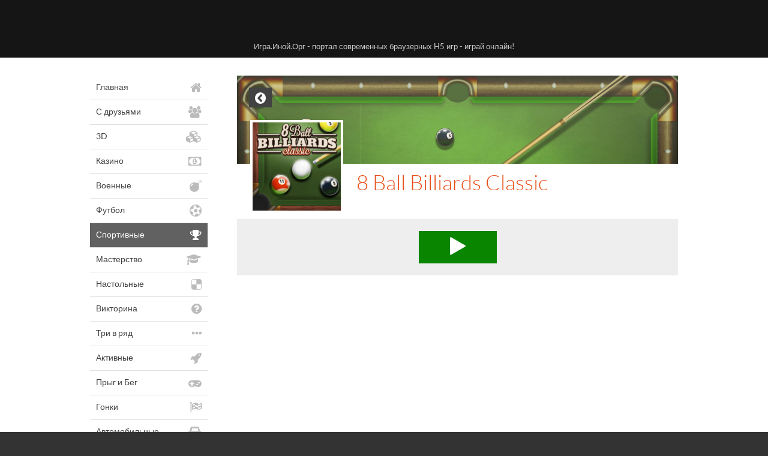

--- FILE ---
content_type: text/html; charset=UTF-8
request_url: http://igra.inoy.org/sports/8-ball-billiards-classic
body_size: 11245
content:
<!DOCTYPE html>
<html>
<head>
	<meta http-equiv="Content-Type" content="text/html; charset=utf-8" />
	<meta name="viewport" content="user-scalable=no, width=device-width, initial-scale=1.0, maximum-scale=1.0"/>
	
	<meta name="description" content="Онлайн HTML5 игра 8 Ball Billiards Classic в категории Спортивные на портале Игра Иной Орг играй бесплатно" />
	<meta name="keywords" content="Игра 8 Ball Billiards Classic, жанр игры Спортивные, игровой портал Игра Иной Орг, HTML5 игра 8 Ball Billiards Classic, HTML5 жанр Спортивные, HTML5 категория Спортивные" />
	<meta property="og:title" content="Игра 8 Ball Billiards Classic" />
	<meta property="og:description" content="Игра 8 Ball Billiards Classic в категории Спортивные на портале Игра Иной Орг" />
	
	<title>Игра 8 Ball Billiards Classic жанра Спортивные на Игра Иной Орг играй бесплатно онлайн HTML5 игры</title>
	
	<link rel="canonical" href="http://igra.inoy.org/8-ball-billiards-classic">	<script async src="/build/assets/js/theme-default/app-c4dd3ec88c.js"></script>
	
	<script>
	window.famobi_config = window.famobi_config || {};
	window.famobi_config.aid = 'A-3EDJP';
	window.famobi_config.pid = '00f3d90e-4bd9-4d3c-8a0d-15c154ed0d8e';
	
	window.famobi_dataLayer = window.famobi_dataLayer || [];
	window.famobi_dataLayer.push({'affiliateId': 'A-3EDJP', 'section': 'portals'});
</script>

		<style type="text/css">
		.fa,.fa-stack{display:inline-block}.fa-fw,.fa-li,body{text-align:center}@font-face{font-family:Lato;font-style:normal;font-weight:300;src:url(/assets/fonts/lato-v11-latin-300.eot);src:url(/assets/fonts/lato-v11-latin-300.eot?#iefix) format("embedded-opentype"),url(/assets/fonts/lato-v11-latin-300.woff2) format("woff2"),url(/assets/fonts/lato-v11-latin-300.woff) format("woff"),url(/assets/fonts/lato-v11-latin-300.ttf) format("truetype"),url(/assets/fonts/lato-v11-latin-300.svg#Lato) format("svg")}@font-face{font-family:Lato;font-style:normal;font-weight:400;src:url(/assets/fonts/lato-v11-latin-regular.eot);src:url(/assets/fonts/lato-v11-latin-regular.eot?#iefix) format("embedded-opentype"),url(/assets/fonts/lato-v11-latin-regular.woff2) format("woff2"),url(/assets/fonts/lato-v11-latin-regular.woff) format("woff"),url(/assets/fonts/lato-v11-latin-regular.ttf) format("truetype"),url(/assets/fonts/lato-v11-latin-regular.svg#Lato) format("svg")}/*!
	 *  Font Awesome 4.3.0 by @davegandy - http://fontawesome.io - @fontawesome
	 *  License - http://fontawesome.io/license (Font: SIL OFL 1.1, CSS: MIT License)
	 */@font-face{font-family:FontAwesome;src:url(/assets/fonts/fontawesome-webfont.eot?v=4.3.0);src:url(/assets/fonts/fontawesome-webfont.eot?#iefix&v=4.3.0) format("embedded-opentype"),url(/assets/fonts/fontawesome-webfont.woff2?v=4.3.0) format("woff2"),url(/assets/fonts/fontawesome-webfont.woff?v=4.3.0) format("woff"),url(/assets/fonts/fontawesome-webfont.ttf?v=4.3.0) format("truetype"),url(/assets/fonts/fontawesome-webfont.svg?v=4.3.0#fontawesomeregular) format("svg");font-weight:400;font-style:normal}.fa{font:normal normal normal 14px/1 FontAwesome;font-size:inherit;text-rendering:auto;-webkit-font-smoothing:antialiased;-moz-osx-font-smoothing:grayscale;-webkit-transform:translate(0,0);transform:translate(0,0)}.fa-lg{font-size:1.33333333em;line-height:.75em;vertical-align:-15%}.fa-2x{font-size:2em}.fa-3x{font-size:3em}.fa-4x{font-size:4em}.fa-5x{font-size:5em}.fa-fw{width:1.28571429em}.fa-ul{padding-left:0;margin-left:2.14285714em;list-style-type:none}.fa-ul>li{position:relative}.fa-li{position:absolute;left:-2.14285714em;width:2.14285714em;top:.14285714em}.fa-li.fa-lg{left:-1.85714286em}.fa-border{padding:.2em .25em .15em;border:.08em solid #eee;border-radius:.1em}.pull-right{float:right}.pull-left{float:left}.fa.pull-left{margin-right:.3em}.fa.pull-right{margin-left:.3em}.fa-spin{-webkit-animation:fa-spin 2s infinite linear;animation:fa-spin 2s infinite linear}.fa-pulse{-webkit-animation:fa-spin 1s infinite steps(8);animation:fa-spin 1s infinite steps(8)}@-webkit-keyframes fa-spin{0%{-webkit-transform:rotate(0);transform:rotate(0)}100%{-webkit-transform:rotate(359deg);transform:rotate(359deg)}}@keyframes fa-spin{0%{-webkit-transform:rotate(0);transform:rotate(0)}100%{-webkit-transform:rotate(359deg);transform:rotate(359deg)}}.fa-rotate-90{filter:progid:DXImageTransform.Microsoft.BasicImage(rotation=1);-webkit-transform:rotate(90deg);transform:rotate(90deg)}.fa-rotate-180{filter:progid:DXImageTransform.Microsoft.BasicImage(rotation=2);-webkit-transform:rotate(180deg);transform:rotate(180deg)}.fa-rotate-270{filter:progid:DXImageTransform.Microsoft.BasicImage(rotation=3);-webkit-transform:rotate(270deg);transform:rotate(270deg)}.fa-flip-horizontal{filter:progid:DXImageTransform.Microsoft.BasicImage(rotation=0, mirror=1);-webkit-transform:scale(-1,1);transform:scale(-1,1)}.fa-flip-vertical{filter:progid:DXImageTransform.Microsoft.BasicImage(rotation=2, mirror=1);-webkit-transform:scale(1,-1);transform:scale(1,-1)}:root .fa-flip-horizontal,:root .fa-flip-vertical,:root .fa-rotate-180,:root .fa-rotate-270,:root .fa-rotate-90{-webkit-filter:none;filter:none}.fa-stack{position:relative;width:2em;height:2em;line-height:2em;vertical-align:middle}.fa-stack-1x,.fa-stack-2x{position:absolute;left:0;width:100%;text-align:center}.fa-stack-1x{line-height:inherit}.fa-stack-2x{font-size:2em}.fa-inverse{color:#fff}.fa-glass:before{content:"\f000"}.fa-music:before{content:"\f001"}.fa-search:before{content:"\f002"}.fa-envelope-o:before{content:"\f003"}.fa-heart:before{content:"\f004"}.fa-star:before{content:"\f005"}.fa-star-o:before{content:"\f006"}.fa-user:before{content:"\f007"}.fa-film:before{content:"\f008"}.fa-th-large:before{content:"\f009"}.fa-th:before{content:"\f00a"}.fa-th-list:before{content:"\f00b"}.fa-check:before{content:"\f00c"}.fa-close:before,.fa-remove:before,.fa-times:before{content:"\f00d"}.fa-search-plus:before{content:"\f00e"}.fa-search-minus:before{content:"\f010"}.fa-power-off:before{content:"\f011"}.fa-signal:before{content:"\f012"}.fa-cog:before,.fa-gear:before{content:"\f013"}.fa-trash-o:before{content:"\f014"}.fa-home:before{content:"\f015"}.fa-file-o:before{content:"\f016"}.fa-clock-o:before{content:"\f017"}.fa-road:before{content:"\f018"}.fa-download:before{content:"\f019"}.fa-arrow-circle-o-down:before{content:"\f01a"}.fa-arrow-circle-o-up:before{content:"\f01b"}.fa-inbox:before{content:"\f01c"}.fa-play-circle-o:before{content:"\f01d"}.fa-repeat:before,.fa-rotate-right:before{content:"\f01e"}.fa-refresh:before{content:"\f021"}.fa-list-alt:before{content:"\f022"}.fa-lock:before{content:"\f023"}.fa-flag:before{content:"\f024"}.fa-headphones:before{content:"\f025"}.fa-volume-off:before{content:"\f026"}.fa-volume-down:before{content:"\f027"}.fa-volume-up:before{content:"\f028"}.fa-qrcode:before{content:"\f029"}.fa-barcode:before{content:"\f02a"}.fa-tag:before{content:"\f02b"}.fa-tags:before{content:"\f02c"}.fa-book:before{content:"\f02d"}.fa-bookmark:before{content:"\f02e"}.fa-print:before{content:"\f02f"}.fa-camera:before{content:"\f030"}.fa-font:before{content:"\f031"}.fa-bold:before{content:"\f032"}.fa-italic:before{content:"\f033"}.fa-text-height:before{content:"\f034"}.fa-text-width:before{content:"\f035"}.fa-align-left:before{content:"\f036"}.fa-align-center:before{content:"\f037"}.fa-align-right:before{content:"\f038"}.fa-align-justify:before{content:"\f039"}.fa-list:before{content:"\f03a"}.fa-dedent:before,.fa-outdent:before{content:"\f03b"}.fa-indent:before{content:"\f03c"}.fa-video-camera:before{content:"\f03d"}.fa-image:before,.fa-photo:before,.fa-picture-o:before{content:"\f03e"}.fa-pencil:before{content:"\f040"}.fa-map-marker:before{content:"\f041"}.fa-adjust:before{content:"\f042"}.fa-tint:before{content:"\f043"}.fa-edit:before,.fa-pencil-square-o:before{content:"\f044"}.fa-share-square-o:before{content:"\f045"}.fa-check-square-o:before{content:"\f046"}.fa-arrows:before{content:"\f047"}.fa-step-backward:before{content:"\f048"}.fa-fast-backward:before{content:"\f049"}.fa-backward:before{content:"\f04a"}.fa-play:before{content:"\f04b"}.fa-pause:before{content:"\f04c"}.fa-stop:before{content:"\f04d"}.fa-forward:before{content:"\f04e"}.fa-fast-forward:before{content:"\f050"}.fa-step-forward:before{content:"\f051"}.fa-eject:before{content:"\f052"}.fa-chevron-left:before{content:"\f053"}.fa-chevron-right:before{content:"\f054"}.fa-plus-circle:before{content:"\f055"}.fa-minus-circle:before{content:"\f056"}.fa-times-circle:before{content:"\f057"}.fa-check-circle:before{content:"\f058"}.fa-question-circle:before{content:"\f059"}.fa-info-circle:before{content:"\f05a"}.fa-crosshairs:before{content:"\f05b"}.fa-times-circle-o:before{content:"\f05c"}.fa-check-circle-o:before{content:"\f05d"}.fa-ban:before{content:"\f05e"}.fa-arrow-left:before{content:"\f060"}.fa-arrow-right:before{content:"\f061"}.fa-arrow-up:before{content:"\f062"}.fa-arrow-down:before{content:"\f063"}.fa-mail-forward:before,.fa-share:before{content:"\f064"}.fa-expand:before{content:"\f065"}.fa-compress:before{content:"\f066"}.fa-plus:before{content:"\f067"}.fa-minus:before{content:"\f068"}.fa-asterisk:before{content:"\f069"}.fa-exclamation-circle:before{content:"\f06a"}.fa-gift:before{content:"\f06b"}.fa-leaf:before{content:"\f06c"}.fa-fire:before{content:"\f06d"}.fa-eye:before{content:"\f06e"}.fa-eye-slash:before{content:"\f070"}.fa-exclamation-triangle:before,.fa-warning:before{content:"\f071"}.fa-plane:before{content:"\f072"}.fa-calendar:before{content:"\f073"}.fa-random:before{content:"\f074"}.fa-comment:before{content:"\f075"}.fa-magnet:before{content:"\f076"}.fa-chevron-up:before{content:"\f077"}.fa-chevron-down:before{content:"\f078"}.fa-retweet:before{content:"\f079"}.fa-shopping-cart:before{content:"\f07a"}.fa-folder:before{content:"\f07b"}.fa-folder-open:before{content:"\f07c"}.fa-arrows-v:before{content:"\f07d"}.fa-arrows-h:before{content:"\f07e"}.fa-bar-chart-o:before,.fa-bar-chart:before{content:"\f080"}.fa-twitter-square:before{content:"\f081"}.fa-facebook-square:before{content:"\f082"}.fa-camera-retro:before{content:"\f083"}.fa-key:before{content:"\f084"}.fa-cogs:before,.fa-gears:before{content:"\f085"}.fa-comments:before{content:"\f086"}.fa-thumbs-o-up:before{content:"\f087"}.fa-thumbs-o-down:before{content:"\f088"}.fa-star-half:before{content:"\f089"}.fa-heart-o:before{content:"\f08a"}.fa-sign-out:before{content:"\f08b"}.fa-linkedin-square:before{content:"\f08c"}.fa-thumb-tack:before{content:"\f08d"}.fa-external-link:before{content:"\f08e"}.fa-sign-in:before{content:"\f090"}.fa-trophy:before{content:"\f091"}.fa-github-square:before{content:"\f092"}.fa-upload:before{content:"\f093"}.fa-lemon-o:before{content:"\f094"}.fa-phone:before{content:"\f095"}.fa-square-o:before{content:"\f096"}.fa-bookmark-o:before{content:"\f097"}.fa-phone-square:before{content:"\f098"}.fa-twitter:before{content:"\f099"}.fa-facebook-f:before,.fa-facebook:before{content:"\f09a"}.fa-github:before{content:"\f09b"}.fa-unlock:before{content:"\f09c"}.fa-credit-card:before{content:"\f09d"}.fa-rss:before{content:"\f09e"}.fa-hdd-o:before{content:"\f0a0"}.fa-bullhorn:before{content:"\f0a1"}.fa-bell:before{content:"\f0f3"}.fa-certificate:before{content:"\f0a3"}.fa-hand-o-right:before{content:"\f0a4"}.fa-hand-o-left:before{content:"\f0a5"}.fa-hand-o-up:before{content:"\f0a6"}.fa-hand-o-down:before{content:"\f0a7"}.fa-arrow-circle-left:before{content:"\f0a8"}.fa-arrow-circle-right:before{content:"\f0a9"}.fa-arrow-circle-up:before{content:"\f0aa"}.fa-arrow-circle-down:before{content:"\f0ab"}.fa-globe:before{content:"\f0ac"}.fa-wrench:before{content:"\f0ad"}.fa-tasks:before{content:"\f0ae"}.fa-filter:before{content:"\f0b0"}.fa-briefcase:before{content:"\f0b1"}.fa-arrows-alt:before{content:"\f0b2"}.fa-group:before,.fa-users:before{content:"\f0c0"}.fa-chain:before,.fa-link:before{content:"\f0c1"}.fa-cloud:before{content:"\f0c2"}.fa-flask:before{content:"\f0c3"}.fa-cut:before,.fa-scissors:before{content:"\f0c4"}.fa-copy:before,.fa-files-o:before{content:"\f0c5"}.fa-paperclip:before{content:"\f0c6"}.fa-floppy-o:before,.fa-save:before{content:"\f0c7"}.fa-square:before{content:"\f0c8"}.fa-bars:before,.fa-navicon:before,.fa-reorder:before{content:"\f0c9"}.fa-list-ul:before{content:"\f0ca"}.fa-list-ol:before{content:"\f0cb"}.fa-strikethrough:before{content:"\f0cc"}.fa-underline:before{content:"\f0cd"}.fa-table:before{content:"\f0ce"}.fa-magic:before{content:"\f0d0"}.fa-truck:before{content:"\f0d1"}.fa-pinterest:before{content:"\f0d2"}.fa-pinterest-square:before{content:"\f0d3"}.fa-google-plus-square:before{content:"\f0d4"}.fa-google-plus:before{content:"\f0d5"}.fa-money:before{content:"\f0d6"}.fa-caret-down:before{content:"\f0d7"}.fa-caret-up:before{content:"\f0d8"}.fa-caret-left:before{content:"\f0d9"}.fa-caret-right:before{content:"\f0da"}.fa-columns:before{content:"\f0db"}.fa-sort:before,.fa-unsorted:before{content:"\f0dc"}.fa-sort-desc:before,.fa-sort-down:before{content:"\f0dd"}.fa-sort-asc:before,.fa-sort-up:before{content:"\f0de"}.fa-envelope:before{content:"\f0e0"}.fa-linkedin:before{content:"\f0e1"}.fa-rotate-left:before,.fa-undo:before{content:"\f0e2"}.fa-gavel:before,.fa-legal:before{content:"\f0e3"}.fa-dashboard:before,.fa-tachometer:before{content:"\f0e4"}.fa-comment-o:before{content:"\f0e5"}.fa-comments-o:before{content:"\f0e6"}.fa-bolt:before,.fa-flash:before{content:"\f0e7"}.fa-sitemap:before{content:"\f0e8"}.fa-umbrella:before{content:"\f0e9"}.fa-clipboard:before,.fa-paste:before{content:"\f0ea"}.fa-lightbulb-o:before{content:"\f0eb"}.fa-exchange:before{content:"\f0ec"}.fa-cloud-download:before{content:"\f0ed"}.fa-cloud-upload:before{content:"\f0ee"}.fa-user-md:before{content:"\f0f0"}.fa-stethoscope:before{content:"\f0f1"}.fa-suitcase:before{content:"\f0f2"}.fa-bell-o:before{content:"\f0a2"}.fa-coffee:before{content:"\f0f4"}.fa-cutlery:before{content:"\f0f5"}.fa-file-text-o:before{content:"\f0f6"}.fa-building-o:before{content:"\f0f7"}.fa-hospital-o:before{content:"\f0f8"}.fa-ambulance:before{content:"\f0f9"}.fa-medkit:before{content:"\f0fa"}.fa-fighter-jet:before{content:"\f0fb"}.fa-beer:before{content:"\f0fc"}.fa-h-square:before{content:"\f0fd"}.fa-plus-square:before{content:"\f0fe"}.fa-angle-double-left:before{content:"\f100"}.fa-angle-double-right:before{content:"\f101"}.fa-angle-double-up:before{content:"\f102"}.fa-angle-double-down:before{content:"\f103"}.fa-angle-left:before{content:"\f104"}.fa-angle-right:before{content:"\f105"}.fa-angle-up:before{content:"\f106"}.fa-angle-down:before{content:"\f107"}.fa-desktop:before{content:"\f108"}.fa-laptop:before{content:"\f109"}.fa-tablet:before{content:"\f10a"}.fa-mobile-phone:before,.fa-mobile:before{content:"\f10b"}.fa-circle-o:before{content:"\f10c"}.fa-quote-left:before{content:"\f10d"}.fa-quote-right:before{content:"\f10e"}.fa-spinner:before{content:"\f110"}.fa-circle:before{content:"\f111"}.fa-mail-reply:before,.fa-reply:before{content:"\f112"}.fa-github-alt:before{content:"\f113"}.fa-folder-o:before{content:"\f114"}.fa-folder-open-o:before{content:"\f115"}.fa-smile-o:before{content:"\f118"}.fa-frown-o:before{content:"\f119"}.fa-meh-o:before{content:"\f11a"}.fa-gamepad:before{content:"\f11b"}.fa-keyboard-o:before{content:"\f11c"}.fa-flag-o:before{content:"\f11d"}.fa-flag-checkered:before{content:"\f11e"}.fa-terminal:before{content:"\f120"}.fa-code:before{content:"\f121"}.fa-mail-reply-all:before,.fa-reply-all:before{content:"\f122"}.fa-star-half-empty:before,.fa-star-half-full:before,.fa-star-half-o:before{content:"\f123"}.fa-location-arrow:before{content:"\f124"}.fa-crop:before{content:"\f125"}.fa-code-fork:before{content:"\f126"}.fa-chain-broken:before,.fa-unlink:before{content:"\f127"}.fa-question:before{content:"\f128"}.fa-info:before{content:"\f129"}.fa-exclamation:before{content:"\f12a"}.fa-superscript:before{content:"\f12b"}.fa-subscript:before{content:"\f12c"}.fa-eraser:before{content:"\f12d"}.fa-puzzle-piece:before{content:"\f12e"}.fa-microphone:before{content:"\f130"}.fa-microphone-slash:before{content:"\f131"}.fa-shield:before{content:"\f132"}.fa-calendar-o:before{content:"\f133"}.fa-fire-extinguisher:before{content:"\f134"}.fa-rocket:before{content:"\f135"}.fa-maxcdn:before{content:"\f136"}.fa-chevron-circle-left:before{content:"\f137"}.fa-chevron-circle-right:before{content:"\f138"}.fa-chevron-circle-up:before{content:"\f139"}.fa-chevron-circle-down:before{content:"\f13a"}.fa-html5:before{content:"\f13b"}.fa-css3:before{content:"\f13c"}.fa-anchor:before{content:"\f13d"}.fa-unlock-alt:before{content:"\f13e"}.fa-bullseye:before{content:"\f140"}.fa-ellipsis-h:before{content:"\f141"}.fa-ellipsis-v:before{content:"\f142"}.fa-rss-square:before{content:"\f143"}.fa-play-circle:before{content:"\f144"}.fa-ticket:before{content:"\f145"}.fa-minus-square:before{content:"\f146"}.fa-minus-square-o:before{content:"\f147"}.fa-level-up:before{content:"\f148"}.fa-level-down:before{content:"\f149"}.fa-check-square:before{content:"\f14a"}.fa-pencil-square:before{content:"\f14b"}.fa-external-link-square:before{content:"\f14c"}.fa-share-square:before{content:"\f14d"}.fa-compass:before{content:"\f14e"}.fa-caret-square-o-down:before,.fa-toggle-down:before{content:"\f150"}.fa-caret-square-o-up:before,.fa-toggle-up:before{content:"\f151"}.fa-caret-square-o-right:before,.fa-toggle-right:before{content:"\f152"}.fa-eur:before,.fa-euro:before{content:"\f153"}.fa-gbp:before{content:"\f154"}.fa-dollar:before,.fa-usd:before{content:"\f155"}.fa-inr:before,.fa-rupee:before{content:"\f156"}.fa-cny:before,.fa-jpy:before,.fa-rmb:before,.fa-yen:before{content:"\f157"}.fa-rouble:before,.fa-rub:before,.fa-ruble:before{content:"\f158"}.fa-krw:before,.fa-won:before{content:"\f159"}.fa-bitcoin:before,.fa-btc:before{content:"\f15a"}.fa-file:before{content:"\f15b"}.fa-file-text:before{content:"\f15c"}.fa-sort-alpha-asc:before{content:"\f15d"}.fa-sort-alpha-desc:before{content:"\f15e"}.fa-sort-amount-asc:before{content:"\f160"}.fa-sort-amount-desc:before{content:"\f161"}.fa-sort-numeric-asc:before{content:"\f162"}.fa-sort-numeric-desc:before{content:"\f163"}.fa-thumbs-up:before{content:"\f164"}.fa-thumbs-down:before{content:"\f165"}.fa-youtube-square:before{content:"\f166"}.fa-youtube:before{content:"\f167"}.fa-xing:before{content:"\f168"}.fa-xing-square:before{content:"\f169"}.fa-youtube-play:before{content:"\f16a"}.fa-dropbox:before{content:"\f16b"}.fa-stack-overflow:before{content:"\f16c"}.fa-instagram:before{content:"\f16d"}.fa-flickr:before{content:"\f16e"}.fa-adn:before{content:"\f170"}.fa-bitbucket:before{content:"\f171"}.fa-bitbucket-square:before{content:"\f172"}.fa-tumblr:before{content:"\f173"}.fa-tumblr-square:before{content:"\f174"}.fa-long-arrow-down:before{content:"\f175"}.fa-long-arrow-up:before{content:"\f176"}.fa-long-arrow-left:before{content:"\f177"}.fa-long-arrow-right:before{content:"\f178"}.fa-apple:before{content:"\f179"}.fa-windows:before{content:"\f17a"}.fa-android:before{content:"\f17b"}.fa-linux:before{content:"\f17c"}.fa-dribbble:before{content:"\f17d"}.fa-skype:before{content:"\f17e"}.fa-foursquare:before{content:"\f180"}.fa-trello:before{content:"\f181"}.fa-female:before{content:"\f182"}.fa-male:before{content:"\f183"}.fa-gittip:before,.fa-gratipay:before{content:"\f184"}.fa-sun-o:before{content:"\f185"}.fa-moon-o:before{content:"\f186"}.fa-archive:before{content:"\f187"}.fa-bug:before{content:"\f188"}.fa-vk:before{content:"\f189"}.fa-weibo:before{content:"\f18a"}.fa-renren:before{content:"\f18b"}.fa-pagelines:before{content:"\f18c"}.fa-stack-exchange:before{content:"\f18d"}.fa-arrow-circle-o-right:before{content:"\f18e"}.fa-arrow-circle-o-left:before{content:"\f190"}.fa-caret-square-o-left:before,.fa-toggle-left:before{content:"\f191"}.fa-dot-circle-o:before{content:"\f192"}.fa-wheelchair:before{content:"\f193"}.fa-vimeo-square:before{content:"\f194"}.fa-try:before,.fa-turkish-lira:before{content:"\f195"}.fa-plus-square-o:before{content:"\f196"}.fa-space-shuttle:before{content:"\f197"}.fa-slack:before{content:"\f198"}.fa-envelope-square:before{content:"\f199"}.fa-wordpress:before{content:"\f19a"}.fa-openid:before{content:"\f19b"}.fa-bank:before,.fa-institution:before,.fa-university:before{content:"\f19c"}.fa-graduation-cap:before,.fa-mortar-board:before{content:"\f19d"}.fa-yahoo:before{content:"\f19e"}.fa-google:before{content:"\f1a0"}.fa-reddit:before{content:"\f1a1"}.fa-reddit-square:before{content:"\f1a2"}.fa-stumbleupon-circle:before{content:"\f1a3"}.fa-stumbleupon:before{content:"\f1a4"}.fa-delicious:before{content:"\f1a5"}.fa-digg:before{content:"\f1a6"}.fa-pied-piper:before{content:"\f1a7"}.fa-pied-piper-alt:before{content:"\f1a8"}.fa-drupal:before{content:"\f1a9"}.fa-joomla:before{content:"\f1aa"}.fa-language:before{content:"\f1ab"}.fa-fax:before{content:"\f1ac"}.fa-building:before{content:"\f1ad"}.fa-child:before{content:"\f1ae"}.fa-paw:before{content:"\f1b0"}.fa-spoon:before{content:"\f1b1"}.fa-cube:before{content:"\f1b2"}.fa-cubes:before{content:"\f1b3"}.fa-behance:before{content:"\f1b4"}.fa-behance-square:before{content:"\f1b5"}.fa-steam:before{content:"\f1b6"}.fa-steam-square:before{content:"\f1b7"}.fa-recycle:before{content:"\f1b8"}.fa-automobile:before,.fa-car:before{content:"\f1b9"}.fa-cab:before,.fa-taxi:before{content:"\f1ba"}.fa-tree:before{content:"\f1bb"}.fa-spotify:before{content:"\f1bc"}.fa-deviantart:before{content:"\f1bd"}.fa-soundcloud:before{content:"\f1be"}.fa-database:before{content:"\f1c0"}.fa-file-pdf-o:before{content:"\f1c1"}.fa-file-word-o:before{content:"\f1c2"}.fa-file-excel-o:before{content:"\f1c3"}.fa-file-powerpoint-o:before{content:"\f1c4"}.fa-file-image-o:before,.fa-file-photo-o:before,.fa-file-picture-o:before{content:"\f1c5"}.fa-file-archive-o:before,.fa-file-zip-o:before{content:"\f1c6"}.fa-file-audio-o:before,.fa-file-sound-o:before{content:"\f1c7"}.fa-file-movie-o:before,.fa-file-video-o:before{content:"\f1c8"}.fa-file-code-o:before{content:"\f1c9"}.fa-vine:before{content:"\f1ca"}.fa-codepen:before{content:"\f1cb"}.fa-jsfiddle:before{content:"\f1cc"}.fa-life-bouy:before,.fa-life-buoy:before,.fa-life-ring:before,.fa-life-saver:before,.fa-support:before{content:"\f1cd"}.fa-circle-o-notch:before{content:"\f1ce"}.fa-ra:before,.fa-rebel:before{content:"\f1d0"}.fa-empire:before,.fa-ge:before{content:"\f1d1"}.fa-git-square:before{content:"\f1d2"}.fa-git:before{content:"\f1d3"}.fa-hacker-news:before{content:"\f1d4"}.fa-tencent-weibo:before{content:"\f1d5"}.fa-qq:before{content:"\f1d6"}.fa-wechat:before,.fa-weixin:before{content:"\f1d7"}.fa-paper-plane:before,.fa-send:before{content:"\f1d8"}.fa-paper-plane-o:before,.fa-send-o:before{content:"\f1d9"}.fa-history:before{content:"\f1da"}.fa-circle-thin:before,.fa-genderless:before{content:"\f1db"}.fa-header:before{content:"\f1dc"}.fa-paragraph:before{content:"\f1dd"}.fa-sliders:before{content:"\f1de"}.fa-share-alt:before{content:"\f1e0"}.fa-share-alt-square:before{content:"\f1e1"}.fa-bomb:before{content:"\f1e2"}.fa-futbol-o:before,.fa-soccer-ball-o:before{content:"\f1e3"}.fa-tty:before{content:"\f1e4"}.fa-binoculars:before{content:"\f1e5"}.fa-plug:before{content:"\f1e6"}.fa-slideshare:before{content:"\f1e7"}.fa-twitch:before{content:"\f1e8"}.fa-yelp:before{content:"\f1e9"}.fa-newspaper-o:before{content:"\f1ea"}.fa-wifi:before{content:"\f1eb"}.fa-calculator:before{content:"\f1ec"}.fa-paypal:before{content:"\f1ed"}.fa-google-wallet:before{content:"\f1ee"}.fa-cc-visa:before{content:"\f1f0"}.fa-cc-mastercard:before{content:"\f1f1"}.fa-cc-discover:before{content:"\f1f2"}.fa-cc-amex:before{content:"\f1f3"}.fa-cc-paypal:before{content:"\f1f4"}.fa-cc-stripe:before{content:"\f1f5"}.fa-bell-slash:before{content:"\f1f6"}.fa-bell-slash-o:before{content:"\f1f7"}.fa-trash:before{content:"\f1f8"}.fa-copyright:before{content:"\f1f9"}.fa-at:before{content:"\f1fa"}.fa-eyedropper:before{content:"\f1fb"}.fa-paint-brush:before{content:"\f1fc"}.fa-birthday-cake:before{content:"\f1fd"}.fa-area-chart:before{content:"\f1fe"}.fa-pie-chart:before{content:"\f200"}.fa-line-chart:before{content:"\f201"}.fa-lastfm:before{content:"\f202"}.fa-lastfm-square:before{content:"\f203"}.fa-toggle-off:before{content:"\f204"}.fa-toggle-on:before{content:"\f205"}.fa-bicycle:before{content:"\f206"}.fa-bus:before{content:"\f207"}.fa-ioxhost:before{content:"\f208"}.fa-angellist:before{content:"\f209"}.fa-cc:before{content:"\f20a"}.fa-ils:before,.fa-shekel:before,.fa-sheqel:before{content:"\f20b"}.fa-meanpath:before{content:"\f20c"}.fa-buysellads:before{content:"\f20d"}.fa-connectdevelop:before{content:"\f20e"}.fa-dashcube:before{content:"\f210"}.fa-forumbee:before{content:"\f211"}.fa-leanpub:before{content:"\f212"}.fa-sellsy:before{content:"\f213"}.fa-shirtsinbulk:before{content:"\f214"}.fa-simplybuilt:before{content:"\f215"}.fa-skyatlas:before{content:"\f216"}.fa-cart-plus:before{content:"\f217"}.fa-cart-arrow-down:before{content:"\f218"}.fa-diamond:before{content:"\f219"}.fa-ship:before{content:"\f21a"}.fa-user-secret:before{content:"\f21b"}.fa-motorcycle:before{content:"\f21c"}.fa-street-view:before{content:"\f21d"}.fa-heartbeat:before{content:"\f21e"}.fa-venus:before{content:"\f221"}.fa-mars:before{content:"\f222"}.fa-mercury:before{content:"\f223"}.fa-transgender:before{content:"\f224"}.fa-transgender-alt:before{content:"\f225"}.fa-venus-double:before{content:"\f226"}.fa-mars-double:before{content:"\f227"}.fa-venus-mars:before{content:"\f228"}.fa-mars-stroke:before{content:"\f229"}.fa-mars-stroke-v:before{content:"\f22a"}.fa-mars-stroke-h:before{content:"\f22b"}.fa-neuter:before{content:"\f22c"}.fa-facebook-official:before{content:"\f230"}.fa-pinterest-p:before{content:"\f231"}.fa-whatsapp:before{content:"\f232"}.fa-server:before{content:"\f233"}.fa-user-plus:before{content:"\f234"}.fa-user-times:before{content:"\f235"}.fa-bed:before,.fa-hotel:before{content:"\f236"}.fa-viacoin:before{content:"\f237"}.fa-train:before{content:"\f238"}.fa-subway:before{content:"\f239"}.fa-medium:before{content:"\f23a"}body,html{margin:0;padding:0;background-color:#333}body{font-family:Lato,sans-serif;font-size:12px;font-weight:300;overflow-x:hidden}body .hide{display:none!important}.holder{position:relative}section.offScreenNavigation{overflow-y:auto;position:fixed;top:0;right:0;bottom:0;left:-200px;z-index:0;background:#252525;width:200px;height:100%;min-height:100%;color:#fff;transition:left .2s}section.offScreenNavigation ul{padding:0;margin:0;list-style:none}section.offScreenNavigation ul li{display:block;text-align:left;margin-left:-200px;transition:margin .6s}#offScreenNavigationTrigger+label[for=offScreenNavigationTrigger],article{transition:left .2s}section.offScreenNavigation ul li a{display:block;padding:10px 15px 10px 10px;text-decoration:none;font-size:120%;color:#fff}section.offScreenNavigation ul li a em{font-style:normal;color:#fff;opacity:.6;float:right}section.offScreenNavigation ul li a em.fa{font-size:140%}section.offScreenNavigation ul li a.active,section.offScreenNavigation ul li a:hover{color:#fff;background-color:#e84e19}section.offScreenNavigation ul li+li{border-top:1px solid #484848}#offScreenNavigationTrigger{position:absolute;top:-20px;right:0;clip:rect(0,0,0,0)}#offScreenNavigationTrigger:checked~section.offScreenNavigation{left:0}#offScreenNavigationTrigger:checked~section.offScreenNavigation ul li{margin-left:0}#offScreenNavigationTrigger:checked~article{left:200px;box-shadow:0 0 5px 5px rgba(0,0,0,.5)}#offScreenNavigationTrigger:checked+label{left:215px}#offScreenNavigationTrigger:checked+label svg.open{display:none}#offScreenNavigationTrigger:checked+label svg.close{display:block}label[for=offScreenNavigationTrigger]{position:absolute;top:10px;left:10px;z-index:2;width:30px;height:30px;cursor:pointer}label[for=offScreenNavigationTrigger] svg{fill:#e84e19}label[for=offScreenNavigationTrigger] svg.close{display:none}.creative-leaderboard{display:block;margin:0 -20px}.creative-leaderboard>div{background:url(/assets/images/AadBackground.png);text-align:center}.creative-leaderboard>div>span{display:block;margin:30px 0 5px;padding-top:5px;color:#999}article{min-width:100%;min-height:100%;background-color:#fff;position:relative;top:0;bottom:100%;left:0;z-index:1} .creative-related-content { margin-top: 30px; } article .button{font-weight:300;text-decoration:none;color:#fff!important;background-color:#e84e19}article .button:hover{color:#fff!important;background-color:#333}article header h1,article header h2{margin:0;color:#333;font-weight:400}article header{zoom:1;display:block;padding:10px 0 5px;background-color:#e1e1e1}article header:after,article header:before{content:"\0020";display:block;height:0;overflow:hidden}article header:after{clear:both}article header a{display:block;padding:0 55px;text-decoration:none}article header h1{-moz-box-orient:vertical;display:inline-block;vertical-align:top;box-sizing:border-box;-moz-box-sizing:border-box;-webkit-box-sizing:border-box;width:100%;overflow:hidden;padding:0;font-size:160%}article header h1.withLogo{text-indent:-10000px;padding-top:0;width:188px;height:50px;background-size:188px 50px!important}article header h1.withLogo.withClaim{width:131px;height:35px;background-size:131px 35px!important}article header h2{display:block;padding:4px 10px 0;opacity:.8;line-height:130%;font-size:100%}article .inner nav{display:none}article section.game,article section.games,article section.page{background-color:#fff;padding:10px}article section.game h2,article section.game h3,article section.games h2,article section.games h3,article section.page h2,article section.page h3{font-weight:300}article section.game h3,article section.games h3,article section.page h3{font-size:2em;text-align:left;color:#e84e19;margin:10px 0 20px;white-space:nowrap}article section.game h3 span,article section.games h3 span,article section.page h3 span{padding:0}article section.game h3 a,article section.games h3 a,article section.page h3 a{color:#e84e19;text-decoration:none}article section.game h3 a.button,article section.games h3 a.button,article section.page h3 a.button{-moz-box-orient:vertical;display:inline-block;vertical-align:top;padding:0 10px;font-size:60%;line-height:180%;float:right}article section.game h3 a.button .fa-chevron-circle-left,article section.game h3 a.button .fa-chevron-circle-right,article section.games h3 a.button .fa-chevron-circle-left,article section.games h3 a.button .fa-chevron-circle-right,article section.page h3 a.button .fa-chevron-circle-left,article section.page h3 a.button .fa-chevron-circle-right{-moz-box-orient:vertical;display:inline-block;vertical-align:top;vertical-align:middle;margin:-5px 0 0}article section.game h3 a.button em,article section.games h3 a.button em,article section.page h3 a.button em{display:none;font-style:normal}article section.game h3 a:hover,article section.games h3 a:hover,article section.page h3 a:hover{color:#333}article section.game h3+p,article section.games h3+p,article section.page h3+p{margin-top:-10px!important}article section.game p,article section.games p,article section.page p{padding:0;margin:20px 0;color:#333;text-align:left;font-size:130%;line-height:140%}article section.game ul,article section.games ul,article section.page ul{zoom:1;box-sizing:border-box;-moz-box-sizing:border-box;-webkit-box-sizing:border-box;margin:-5px;padding:0;list-style:none}article section.game ul:after,article section.game ul:before,article section.games ul:after,article section.games ul:before,article section.page ul:after,article section.page ul:before{content:"\0020";display:block;height:0;overflow:hidden}article section.game ul:after,article section.games ul:after,article section.page ul:after{clear:both}article section.game ul li,article section.games ul li,article section.page ul li{box-sizing:border-box;-moz-box-sizing:border-box;-webkit-box-sizing:border-box;position:relative;float:left;display:block;width:33.3%;overflow:hidden}article section.game ul li a,article section.games ul li a,article section.page ul li a{display:block;position:absolute;top:5px;left:5px;right:5px;bottom:5px}article section.game ul li a img,article section.games ul li a img,article section.page ul li a img{display:block;width:100%}article section.game ul li a span,article section.games ul li a span,article section.page ul li a span{box-sizing:border-box;-moz-box-sizing:border-box;-webkit-box-sizing:border-box;position:absolute;top:100%;left:0;bottom:0;display:block;overflow:hidden;margin-top:-22px;width:100%;padding:3px 5px;background:rgba(0,0,0,.7);color:#fff;text-align:center;white-space:nowrap}article section.game ul li:first-child,article section.games ul li:first-child,article section.page ul li:first-child{width:66.6%}article section.game ul li:first-child span,article section.games ul li:first-child span,article section.page ul li:first-child span{margin-top:-26px;background-color:#e84e19;font-size:130%}article section.game ul li:before,article section.games ul li:before,article section.page ul li:before{content:'';height:0;margin-bottom:100%;display:block;width:100%}article section.game ul li:nth-child(n+7),article section.games ul li:nth-child(n+7),article section.page ul li:nth-child(n+7){display:none}article section.game ul li.dummy a,article section.games ul li.dummy a,article section.page ul li.dummy a{background-color:#eee}article section.game ul:nth-of-type(even) li,article section.games ul:nth-of-type(even) li,article section.page ul:nth-of-type(even) li{float:right}article section.game ul+h3,article section.games ul+h3,article section.page ul+h3{margin-top:30px}article section.game ul.categoryView,article section.games ul.categoryView,article section.page ul.categoryView{margin-bottom:20px}article section.game ul.categoryView li,article section.games ul.categoryView li,article section.page ul.categoryView li{display:block!important}article section.game{text-align:left;padding:10px}article section.game .branding{overflow:hidden}article section.game .branding .holder{display:block;height:0;width:100%;margin-bottom:25%}article section.game .branding .holder .button{display:inline-block;margin:10px 0 0 10px;padding:4px 10px;font-size:120%}article section.game .branding .holder .button em{display:none}article section.game>img{width:25%;margin:-10% 3% 10px;float:left;border:4px solid #fff}article section.game .details h2{display:block;margin:10px 0;padding-left:32%;font-size:200%;color:#e84e19}article section.game .details .cta{clear:both;margin:10px -10px 0;padding:20px;background-color:#eee;text-align:center}article section.game .details .cta .button{display: inline-block;padding:10px 50px;background-color:#098500;font-size:160%;color:#098500}article section.game .details .cta .button:hover{background-color:#18a70e;} article section.game .details .cta .button svg {width: 30px;height: 30px;fill: #fff;} article section.game .details p.description{padding-top:10px;font-size:110%;margin-bottom:0}article section.game .details #walkthroughPlayer{height:260px;margin-top:30px}article section.game section.games{box-sizing:border-box;-moz-box-sizing:border-box;-webkit-box-sizing:border-box;float:none;width:100%;padding-bottom:30px}article section.game section.games h3{text-align:center}article section.page{text-align:left}article section.page p,article section.page ul li{margin:0 0 20px;font-size:130%;line-height:140%}article section.page p a,article section.page ul li a{position:static;text-decoration:none;color:#e84e19}article section.page p a:hover,article section.page ul li a:hover{text-decoration:underline;color:#333}article section.page ul{margin:0}article section.page ul li{margin-bottom:10px;float:none!important;width:auto}article section.page ul li:before{margin:0}article footer{display:block;padding:20px 10px 50px;background-color:#333}article footer,article footer a{color:#fff}article footer a{text-decoration:underline}article footer p{margin-bottom:10px}article footer p.copy,article footer p.links{text-align:center}article footer p.links a{-moz-box-orient:vertical;display:inline-block;vertical-align:top;padding:7px}article footer p.madeWithLove{clear:both;padding-top:10px}@media only screen and (min-width:480px){article section.game>img,article section.games ul li{width:20%}article section.game .branding{margin-top:30px}article section.game .branding .holder{margin-bottom:20%}article section.game .branding .holder .button{margin:20px 0 0 20px;font-size:175%}article section.game .branding .holder .button em{display:inline-block;font-style:normal}article section.game .details h2{font-size:288%;padding-left:26%}article section.game .details .cta{margin:10px 0 0}article section.game .details p.description{font-size:130%}article section.games ul li:first-child{width:40%}article section.games ul li:nth-child(n+7){display:block}article section.games ul li:nth-child(n+8){display:none}}@media only screen and (min-width:641px){article .inner nav ul li a:after,article .inner:after{clear:both}.inner{max-width:980px;margin:0 auto}.creative-leaderboard{margin:0}article header{padding:10px 0}article header h1{font-size:260%}article header h1.withLogo{margin:0 10px;width:263px;height:70px;background-size:263px 70px!important}article header h1.withLogo.withClaim{width:206px;height:55px;background-size:206px 55px!important}article header h2{font-size:110%}article .inner{zoom:1;position:relative}article .inner:after,article .inner:before{content:"\0020";display:block;height:0;overflow:hidden}article .inner nav{display:block;width:30%;margin-top:30px;margin-bottom:30px;float:left}article .inner nav h2{display:none}article .inner nav ul{display:block;padding:0;margin:0}article .inner nav ul li{display:block;text-align:left;font-weight:400}article .inner nav ul li a{zoom:1;display:block;padding:10px;text-decoration:none;color:#e84e19;white-space:nowrap;font-size:120%;text-align:left}article .inner nav ul li a:after,article .inner nav ul li a:before{content:"\0020";display:block;height:0;overflow:hidden}article .inner nav ul li a span{float:left}article .inner nav ul li a em{font-style:normal;color:#bbb;float:right}article .inner nav ul li a em.fa{font-size:140%}article .inner nav ul li a em.fa-star{-webkit-animation:spinStar 4s linear infinite;animation:spinStar 4s linear infinite}article .inner nav ul li a:hover{background-color:#e84e19;color:#fff}article .inner nav ul li a:hover em{color:#fff}article .inner nav ul li a.active{background-color:#333;color:#fff}article .inner nav ul li a.active em{color:#fff}article .inner nav ul li+li{border-top:1px solid #e1e1e1}article section.game,article section.games,article section.page{float:right;width:66%}article section.game h3,article section.games h3,article section.page h3{margin-top:20px;font-size:290%;line-height:100%;text-align:left}article section.game h3 a.button em,article section.games h3 a.button em,article section.page h3 a.button em{display:inline;font-size:90%}article section.game ul+h3,article section.games ul+h3,article section.page ul+h3{margin-top:50px}article section.game ul li a span,article section.games ul li a span,article section.page ul li a span{transition:top .2s}article section.game ul li a:hover span,article section.games ul li a:hover span,article section.page ul li a:hover span{top:0;margin-top:0;padding:40% 10px 0;white-space:normal}article section.game ul li:first-child a:hover span,article section.games ul li:first-child a:hover span,article section.page ul li:first-child a:hover span{opacity:.8}article footer p.copy{float:left;text-align:left}article footer p.links{float:right;text-align:right}#offScreenNavigationTrigger,label[for=offScreenNavigationTrigger],section.offScreenNavigation{display:none}}@media only screen and (min-width:700px){article .inner nav{width:25%}article section.game,article section.games,article section.page{width:70%}article section.game .details #walkthroughPlayer,article section.games .details #walkthroughPlayer,article section.page .details #walkthroughPlayer{height:365px;margin-bottom:30px}}@media only screen and (min-width:961px){article .inner nav{width:20%}article section.game,article section.games,article section.page{width:75%}article section.game{padding:0}}
	
	
			article header { background-color: #151515; }
	
			article header h1, article header h2 { color: #f5f5f5; }
			article header h1.withLogo {  background: url("http://assets.famobi.io/portal/00f3d90e-4bd9-4d3c-8a0d-15c154ed0d8e/header-logo/600x160/595cbc3a57b69.png") no-repeat center center; }
	
			article section.games h3, article section.games h3 a, article section.game  h3, article section.game  h3 a, article section.page  h3, article section.page  h3 a { color: #424242; }
	
			article .button { background-color: #424242; }
	
			label[for="offScreenNavigationTrigger"] svg { fill: #424242; }
	
			article section.games ul li:first-child span,  article section.game  ul li:first-child span, article section.page  ul li:first-child span { background-color: #424242; }
	
			section.offScreenNavigation ul li a:hover, section.offScreenNavigation ul li a.active { background-color: #424242; }
		
			article section.games h3 a:hover, article section.game  h3 a:hover, article section.page  h3 a:hover { color: #616161; }
	
			article .button:hover { background-color: #616161; }
	
		@media only screen and (min-width: 641px) {
				article .inner nav ul li a { color: #424242; }
	
				article .inner nav ul li a:hover { background-color: #424242; }
	
				article .inner nav ul li a.active { background-color: #616161; }
		}
	</style></head>
<body>
<div class="holder">
	<input type="checkbox" id="offScreenNavigationTrigger" />
	<label for="offScreenNavigationTrigger">
		<svg class="open" xmlns="http://www.w3.org/2000/svg" xmlns:xlink="http://www.w3.org/1999/xlink" version="1.1" x="0px" y="0px" width="30px" height="25px" viewBox="0 0 30 30" enable-background="new 0 0 30 30" xml:space="preserve"><rect width="30" height="5"/><rect y="20" width="30" height="5"/><rect y="10" width="30" height="5"/></svg>
	
		<svg class="close" version="1.1" id="Ebene_1" xmlns="http://www.w3.org/2000/svg" xmlns:xlink="http://www.w3.org/1999/xlink" x="0px" y="0px"
		 viewBox="35 37.5 30 25" enable-background="new 35 37.5 30 25" xml:space="preserve" width="30px" height="25px">
			<g>
				<path d="M47.3,53.9l7.3,7.5c0.7,0.8,1.2,0.8,2,0l1.5-1.5c0.7-0.7,0.8-1.2,0-2L50.3,50l7.7-7.9c0.7-0.7,0.7-1.2,0-2l-1.5-1.5
					c-0.8-0.8-1.2-0.7-2,0l-7.3,7.5L40,38.6c-0.7-0.7-1.2-0.8-2,0l-1.5,1.5c-0.7,0.8-0.7,1.3,0,2l7.7,7.9l-7.7,7.9
					c-0.8,0.8-0.7,1.3,0,2l1.5,1.5c0.7,0.8,1.2,0.8,2,0L47.3,53.9z"/>
			</g>
		</svg>
	</label>
	<section class="offScreenNavigation">
		<ul><li><a  href="/"><em class="fa fa-home"></em><span>Главная</span></a></li><li><a  href="/mnogopolzovatelskie"><em class="fa fa-users"></em><span>С друзьями</span></a></li><li><a  href="/3-dimensional"><em class="fa fa-cubes"></em><span>3D</span></a></li><li><a  href="/cazino"><em class="fa fa-money"></em><span>Казино</span></a></li><li><a  href="/military"><em class="fa fa-bomb"></em><span>Военные</span></a></li><li><a  href="/futbol"><em class="fa fa-futbol-o fa-spin"></em><span>Футбол</span></a></li><li><a class="active" href="/sports"><em class="fa fa-trophy"></em><span>Спортивные</span></a></li><li><a  href="/skill"><em class="fa fa-graduation-cap"></em><span>Мастерство</span></a></li><li><a  href="/nastolnye"><em class="fa fa-delicious"></em><span>Настольные</span></a></li><li><a  href="/quiz"><em class="fa fa-question-circle"></em><span>Викторина</span></a></li><li><a  href="/match-3"><em class="fa fa-ellipsis-h"></em><span>Три в ряд</span></a></li><li><a  href="/action"><em class="fa fa-rocket"></em><span>Активные</span></a></li><li><a  href="/jump-and-run"><em class="fa fa-gamepad"></em><span>Прыг и Бег</span></a></li><li><a  href="/racing"><em class="fa fa-flag-checkered"></em><span>Гонки</span></a></li><li><a  href="/cars"><em class="fa fa-car"></em><span>Автомобильные</span></a></li><li><a  href="/arcade"><em class="fa fa-gamepad"></em><span>Аркада</span></a></li><li><a  href="/bubble-shooter"><em class="fa fa-crosshairs"></em><span>Пузырь-cтрел</span></a></li><li><a  href="/cards"><em class="fa fa-credit-card fa-id-badge"></em><span>Карточные</span></a></li><li><a  href="/puzzle"><em class="fa fa-puzzle-piece"></em><span>Головоломка</span></a></li><li><a  href="/cooking"><em class="fa fa-birthday-cake"></em><span>Кулинарные</span></a></li><li><a  href="/girls"><em class="fa fa-female"></em><span>Девичьи</span></a></li></ul>	</section>

	<article>
		<header><div class="inner"><a href="/"><h1 class="withLogo withClaim">Игра Иной Орг</h1></a><h2>Игра.Иной.Орг - портал современных браузерных H5 игр - играй онлайн!</h2></div></header>		<div class="inner">
			<nav>
				<ul><li><a  href="/"><em class="fa fa-home"></em><span>Главная</span></a></li><li><a  href="/mnogopolzovatelskie"><em class="fa fa-users"></em><span>С друзьями</span></a></li><li><a  href="/3-dimensional"><em class="fa fa-cubes"></em><span>3D</span></a></li><li><a  href="/cazino"><em class="fa fa-money"></em><span>Казино</span></a></li><li><a  href="/military"><em class="fa fa-bomb"></em><span>Военные</span></a></li><li><a  href="/futbol"><em class="fa fa-futbol-o fa-spin"></em><span>Футбол</span></a></li><li><a class="active" href="/sports"><em class="fa fa-trophy"></em><span>Спортивные</span></a></li><li><a  href="/skill"><em class="fa fa-graduation-cap"></em><span>Мастерство</span></a></li><li><a  href="/nastolnye"><em class="fa fa-delicious"></em><span>Настольные</span></a></li><li><a  href="/quiz"><em class="fa fa-question-circle"></em><span>Викторина</span></a></li><li><a  href="/match-3"><em class="fa fa-ellipsis-h"></em><span>Три в ряд</span></a></li><li><a  href="/action"><em class="fa fa-rocket"></em><span>Активные</span></a></li><li><a  href="/jump-and-run"><em class="fa fa-gamepad"></em><span>Прыг и Бег</span></a></li><li><a  href="/racing"><em class="fa fa-flag-checkered"></em><span>Гонки</span></a></li><li><a  href="/cars"><em class="fa fa-car"></em><span>Автомобильные</span></a></li><li><a  href="/arcade"><em class="fa fa-gamepad"></em><span>Аркада</span></a></li><li><a  href="/bubble-shooter"><em class="fa fa-crosshairs"></em><span>Пузырь-cтрел</span></a></li><li><a  href="/cards"><em class="fa fa-credit-card fa-id-badge"></em><span>Карточные</span></a></li><li><a  href="/puzzle"><em class="fa fa-puzzle-piece"></em><span>Головоломка</span></a></li><li><a  href="/cooking"><em class="fa fa-birthday-cake"></em><span>Кулинарные</span></a></li><li><a  href="/girls"><em class="fa fa-female"></em><span>Девичьи</span></a></li></ul>			</nav>
			

				<section class="game">
					<section class="branding" style="background: url('https://img.cdn.famobi.com/portal/html5games/images/tmp/8BallBilliardsClassicHeader.jpg') no-repeat 0 0; background-size: 100% auto;">
						<div class="holder">
							<a href="/sports" class="button" data-navigate-back><span class="fa fa-chevron-circle-left"></span></a>
						</div>
					</section>
				
					<img src="https://img.cdn.famobi.com/portal/html5games/images/tmp/8BallBilliardsClassicTeaser.jpg" alt="">
				
					<section class="details">
						<h2>8 Ball Billiards Classic</h2>
				
								
						
						<div class="cta">
							<a href="https://play.famobi.com/8-ball-billiards-classic/A-3EDJP" class="button" target="_top"><svg x="0px" y="0px" viewBox="0 0 174 200"><path d="M169,93L13,3C9.2,0.9,4.2,2.2,2,5.9C1.2,7.3,1,8.6,1,9.9v180.3c0,4.5,3.5,8,8,8c1.3,0,2.7-0.3,4-1.1l156.1-90 c3.7-2.1,5.1-7.2,2.9-10.9C171.2,94.6,170.4,93.8,169,93z"/></svg></a>
						</div>
					</section>
				</section>

		</div>

		<footer>
			<div class="inner">
				<p>
					Категория «Спортивные» Игра «8 Ball Billiards Classic»
				</p>
				<p class="copy">&copy; 2019 <a href="http://famobi.com/" target="_blank">Famobi</a></p>
				<p class="links"><a href="/app">Mobile Apps - Android &amp; iOS</a><a href="/horror">Halloween</a><a href="/winter">New Year</a><a href="/pomosh-i-podderzhka">Помощь и поддержка</a></p>	</div>
		</footer>
	</article>
</div>
<script defer src="https://static.cloudflareinsights.com/beacon.min.js/vcd15cbe7772f49c399c6a5babf22c1241717689176015" integrity="sha512-ZpsOmlRQV6y907TI0dKBHq9Md29nnaEIPlkf84rnaERnq6zvWvPUqr2ft8M1aS28oN72PdrCzSjY4U6VaAw1EQ==" data-cf-beacon='{"version":"2024.11.0","token":"64dafae265fe411ababcd40a465fbb34","r":1,"server_timing":{"name":{"cfCacheStatus":true,"cfEdge":true,"cfExtPri":true,"cfL4":true,"cfOrigin":true,"cfSpeedBrain":true},"location_startswith":null}}' crossorigin="anonymous"></script>
</body>
</html>